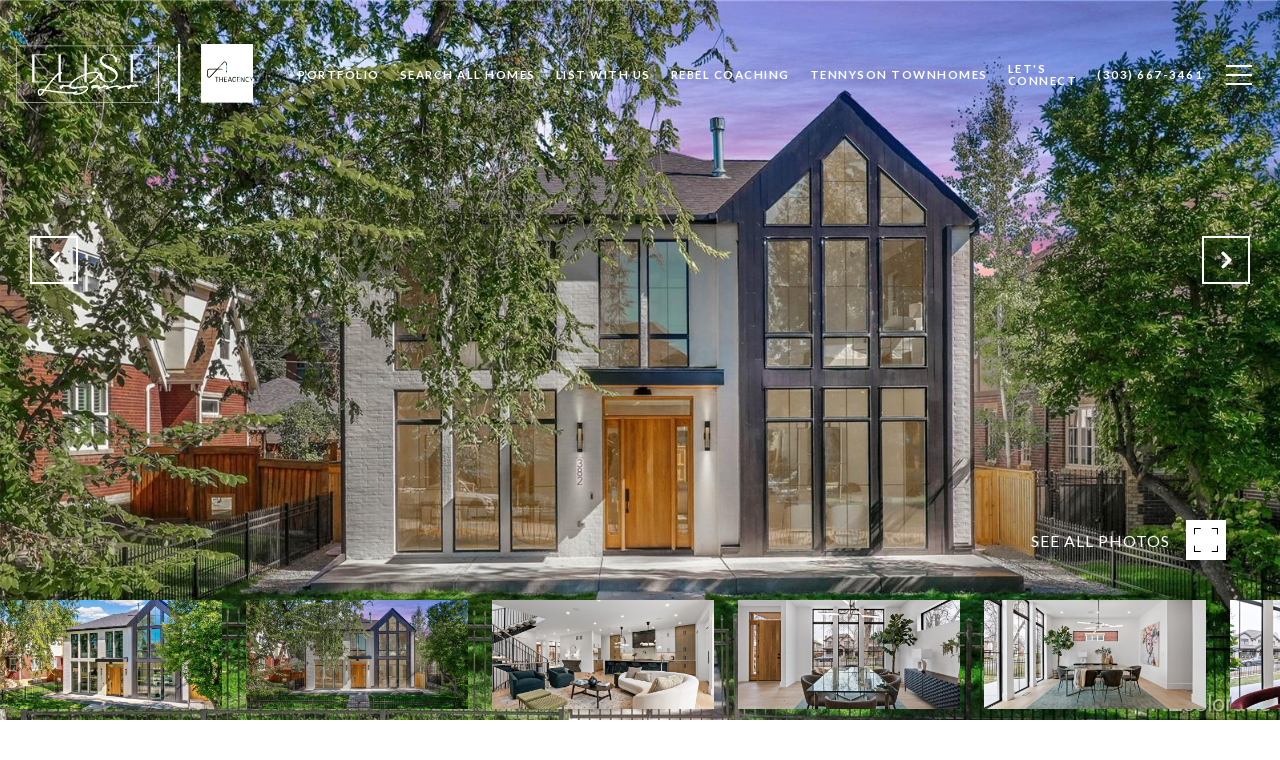

--- FILE ---
content_type: text/html; charset=utf-8
request_url: https://bss.luxurypresence.com/buttons/googleOneTap?companyId=05d3a55b-b1a9-4ad4-95e6-e9c825dfa3d8&websiteId=b6210424-1288-4ad0-a912-b3509751010f&pageId=89e97589-ea08-4cca-8db2-dc96a8b1d5ab&sourceUrl=https%3A%2F%2Feliselosassore.com%2Fproperties%2F382-s-race-street-denver-co-80209-3410579&pageMeta=%7B%22sourceResource%22%3A%22properties%22%2C%22pageElementId%22%3A%2252dd3586-51aa-495d-b14b-e7eec9d66947%22%2C%22pageQueryVariables%22%3A%7B%22property%22%3A%7B%22id%22%3A%2252dd3586-51aa-495d-b14b-e7eec9d66947%22%7D%2C%22properties%22%3A%7B%22relatedNeighborhoodPropertyId%22%3A%2252dd3586-51aa-495d-b14b-e7eec9d66947%22%2C%22sort%22%3A%22salesPrice%22%7D%2C%22neighborhood%22%3A%7B%22id%22%3A%22a9b994c6-2067-4f40-84e0-dd2376287ed5%22%7D%2C%22pressReleases%22%3A%7B%22propertyId%22%3A%2252dd3586-51aa-495d-b14b-e7eec9d66947%22%7D%7D%7D
body_size: 2908
content:
<style>
  html, body {margin: 0; padding: 0;}
</style>
<script src="https://accounts.google.com/gsi/client" async defer></script>
<script>
const parseURL = (url) => {
    const a = document.createElement('a');
    a.href = url;
    return a.origin;
}

const login = (token, provider, source)  => {
  const origin = (window.location != window.parent.location)
    ? parseURL(document.referrer)
    : window.location.origin;  
  const xhr = new XMLHttpRequest();
  xhr.responseType = 'json';
  xhr.onreadystatechange = function() {
    if (xhr.readyState === 4) {
      const response = xhr.response;
      const msg = {
        event: response.status,
        provider: provider,
        source: source,
        token: token
      }
      window.parent.postMessage(msg, origin);
    }
  }
  xhr.withCredentials = true;
  xhr.open('POST', `${origin}/api/v1/auth/login`, true);
  xhr.setRequestHeader("Content-Type", "application/json;charset=UTF-8");
  xhr.send(JSON.stringify({
    token,
    provider,
    source,
    websiteId: 'b6210424-1288-4ad0-a912-b3509751010f',
    companyId: '05d3a55b-b1a9-4ad4-95e6-e9c825dfa3d8',
    pageId: '89e97589-ea08-4cca-8db2-dc96a8b1d5ab',
    sourceUrl: 'https://eliselosassore.com/properties/382-s-race-street-denver-co-80209-3410579',
    pageMeta: '{"sourceResource":"properties","pageElementId":"52dd3586-51aa-495d-b14b-e7eec9d66947","pageQueryVariables":{"property":{"id":"52dd3586-51aa-495d-b14b-e7eec9d66947"},"properties":{"relatedNeighborhoodPropertyId":"52dd3586-51aa-495d-b14b-e7eec9d66947","sort":"salesPrice"},"neighborhood":{"id":"a9b994c6-2067-4f40-84e0-dd2376287ed5"},"pressReleases":{"propertyId":"52dd3586-51aa-495d-b14b-e7eec9d66947"}}}',
    utm: '',
    referrer: ''
  }));
}

function getExpirationCookie(expiresInMiliseconds) {
  const tomorrow  = new Date(Date.now() + expiresInMiliseconds); // The Date object returns today's timestamp
  return `eliselosassore.com-SID=true; expires=${tomorrow.toUTCString()}; path=/; Secure; SameSite=None`;
}

function handleCredentialResponse(response) {
  document.cookie = getExpirationCookie(24 * 60 * 60 * 1000); // 1 day
  login(response.credential, 'GOOGLE', 'GOOGLE_SIGN_ON');
}

function handleClose() {
  const msg = {
    event: 'cancel',
    provider: 'GOOGLE',
    source: 'GOOGLE_SIGN_ON'
  }
  const origin = (window.location != window.parent.location)
    ? parseURL(document.referrer)
    : window.location.origin;
  window.parent.postMessage(msg, origin);
  document.cookie = getExpirationCookie(2 * 60 * 60 * 1000); // 2 hours
}

</script>
<div id="g_id_onload"
  data-client_id="673515100752-7s6f6j0qab4skl22cjpp7eirb2rjmfcg.apps.googleusercontent.com"
  data-callback="handleCredentialResponse"
  data-intermediate_iframe_close_callback="handleClose"
  data-state_cookie_domain = "eliselosassore.com"
  data-allowed_parent_origin="https://eliselosassore.com"
  data-skip_prompt_cookie="eliselosassore.com-SID"
  data-cancel_on_tap_outside="false"
></div>

--- FILE ---
content_type: application/javascript; charset=UTF-8
request_url: https://eliselosassore.com/cdn-cgi/challenge-platform/scripts/jsd/main.js
body_size: 4681
content:
window._cf_chl_opt={xkKZ4:'g'};~function(s4,E,z,n,j,A,b,M){s4=f,function(y,l,sw,s3,B,U){for(sw={y:312,l:295,B:258,U:291,W:218,c:321,S:262,I:279,G:332,h:320,o:248,Z:272},s3=f,B=y();!![];)try{if(U=parseInt(s3(sw.y))/1*(parseInt(s3(sw.l))/2)+parseInt(s3(sw.B))/3*(parseInt(s3(sw.U))/4)+-parseInt(s3(sw.W))/5*(parseInt(s3(sw.c))/6)+-parseInt(s3(sw.S))/7+-parseInt(s3(sw.I))/8*(-parseInt(s3(sw.G))/9)+parseInt(s3(sw.h))/10+parseInt(s3(sw.o))/11*(-parseInt(s3(sw.Z))/12),U===l)break;else B.push(B.shift())}catch(W){B.push(B.shift())}}(s,494450),E=this||self,z=E[s4(316)],n={},n[s4(299)]='o',n[s4(266)]='s',n[s4(301)]='u',n[s4(225)]='z',n[s4(236)]='n',n[s4(257)]='I',n[s4(221)]='b',j=n,E[s4(280)]=function(y,B,U,W,so,sh,sG,sB,I,G,h,o,Z,g){if(so={y:219,l:306,B:290,U:306,W:273,c:229,S:264,I:273,G:229,h:264,o:271,Z:254,g:253,d:285,e:215},sh={y:227,l:253,B:244},sG={y:313,l:239,B:305,U:249},sB=s4,B===null||B===void 0)return W;for(I=C(B),y[sB(so.y)][sB(so.l)]&&(I=I[sB(so.B)](y[sB(so.y)][sB(so.U)](B))),I=y[sB(so.W)][sB(so.c)]&&y[sB(so.S)]?y[sB(so.I)][sB(so.G)](new y[(sB(so.h))](I)):function(R,su,D){for(su=sB,R[su(sh.y)](),D=0;D<R[su(sh.l)];R[D]===R[D+1]?R[su(sh.B)](D+1,1):D+=1);return R}(I),G='nAsAaAb'.split('A'),G=G[sB(so.o)][sB(so.Z)](G),h=0;h<I[sB(so.g)];o=I[h],Z=v(y,B,o),G(Z)?(g=Z==='s'&&!y[sB(so.d)](B[o]),sB(so.e)===U+o?S(U+o,Z):g||S(U+o,B[o])):S(U+o,Z),h++);return W;function S(R,D,sl){sl=f,Object[sl(sG.y)][sl(sG.l)][sl(sG.B)](W,D)||(W[D]=[]),W[D][sl(sG.U)](R)}},A=s4(323)[s4(276)](';'),b=A[s4(271)][s4(254)](A),E[s4(217)]=function(y,l,sg,si,B,U,W,S){for(sg={y:235,l:253,B:261,U:249,W:228},si=s4,B=Object[si(sg.y)](l),U=0;U<B[si(sg.l)];U++)if(W=B[U],W==='f'&&(W='N'),y[W]){for(S=0;S<l[B[U]][si(sg.l)];-1===y[W][si(sg.B)](l[B[U]][S])&&(b(l[B[U]][S])||y[W][si(sg.U)]('o.'+l[B[U]][S])),S++);}else y[W]=l[B[U]][si(sg.W)](function(I){return'o.'+I})},M=function(sN,sJ,sD,sm,sa,se,st,l,B,U){return sN={y:311,l:298},sJ={y:322,l:322,B:322,U:249,W:288,c:322,S:268,I:249,G:268,h:322},sD={y:253},sm={y:300},sa={y:253,l:268,B:313,U:239,W:305,c:305,S:313,I:305,G:300,h:249,o:300,Z:300,g:249,d:322,e:322,R:239,a:300,m:249,D:300,J:300,N:249,H:322,T:249,L:249,Y:288},se={y:284,l:268},st=s4,l=String[st(sN.y)],B={'h':function(W){return W==null?'':B.g(W,6,function(c,sz){return sz=f,sz(se.y)[sz(se.l)](c)})},'g':function(W,S,I,sx,G,o,Z,R,D,J,N,H,T,L,Y,s0,s1,s2){if(sx=st,null==W)return'';for(o={},Z={},R='',D=2,J=3,N=2,H=[],T=0,L=0,Y=0;Y<W[sx(sa.y)];Y+=1)if(s0=W[sx(sa.l)](Y),Object[sx(sa.B)][sx(sa.U)][sx(sa.W)](o,s0)||(o[s0]=J++,Z[s0]=!0),s1=R+s0,Object[sx(sa.B)][sx(sa.U)][sx(sa.c)](o,s1))R=s1;else{if(Object[sx(sa.S)][sx(sa.U)][sx(sa.I)](Z,R)){if(256>R[sx(sa.G)](0)){for(G=0;G<N;T<<=1,S-1==L?(L=0,H[sx(sa.h)](I(T)),T=0):L++,G++);for(s2=R[sx(sa.o)](0),G=0;8>G;T=1&s2|T<<1.61,L==S-1?(L=0,H[sx(sa.h)](I(T)),T=0):L++,s2>>=1,G++);}else{for(s2=1,G=0;G<N;T=s2|T<<1.95,S-1==L?(L=0,H[sx(sa.h)](I(T)),T=0):L++,s2=0,G++);for(s2=R[sx(sa.Z)](0),G=0;16>G;T=T<<1|1.59&s2,L==S-1?(L=0,H[sx(sa.g)](I(T)),T=0):L++,s2>>=1,G++);}D--,D==0&&(D=Math[sx(sa.d)](2,N),N++),delete Z[R]}else for(s2=o[R],G=0;G<N;T=T<<1.51|s2&1,L==S-1?(L=0,H[sx(sa.h)](I(T)),T=0):L++,s2>>=1,G++);R=(D--,D==0&&(D=Math[sx(sa.e)](2,N),N++),o[s1]=J++,String(s0))}if(R!==''){if(Object[sx(sa.S)][sx(sa.R)][sx(sa.I)](Z,R)){if(256>R[sx(sa.a)](0)){for(G=0;G<N;T<<=1,L==S-1?(L=0,H[sx(sa.m)](I(T)),T=0):L++,G++);for(s2=R[sx(sa.D)](0),G=0;8>G;T=T<<1.3|1.95&s2,S-1==L?(L=0,H[sx(sa.m)](I(T)),T=0):L++,s2>>=1,G++);}else{for(s2=1,G=0;G<N;T=s2|T<<1.17,L==S-1?(L=0,H[sx(sa.m)](I(T)),T=0):L++,s2=0,G++);for(s2=R[sx(sa.J)](0),G=0;16>G;T=T<<1|1.39&s2,L==S-1?(L=0,H[sx(sa.N)](I(T)),T=0):L++,s2>>=1,G++);}D--,D==0&&(D=Math[sx(sa.H)](2,N),N++),delete Z[R]}else for(s2=o[R],G=0;G<N;T=1&s2|T<<1.78,S-1==L?(L=0,H[sx(sa.T)](I(T)),T=0):L++,s2>>=1,G++);D--,0==D&&N++}for(s2=2,G=0;G<N;T=1.09&s2|T<<1,L==S-1?(L=0,H[sx(sa.m)](I(T)),T=0):L++,s2>>=1,G++);for(;;)if(T<<=1,L==S-1){H[sx(sa.L)](I(T));break}else L++;return H[sx(sa.Y)]('')},'j':function(W,sF){return sF=st,W==null?'':''==W?null:B.i(W[sF(sD.y)],32768,function(c,sO){return sO=sF,W[sO(sm.y)](c)})},'i':function(W,S,I,sQ,G,o,Z,R,D,J,N,H,T,L,Y,s0,s2,s1){for(sQ=st,G=[],o=4,Z=4,R=3,D=[],H=I(0),T=S,L=1,J=0;3>J;G[J]=J,J+=1);for(Y=0,s0=Math[sQ(sJ.y)](2,2),N=1;N!=s0;s1=T&H,T>>=1,0==T&&(T=S,H=I(L++)),Y|=(0<s1?1:0)*N,N<<=1);switch(Y){case 0:for(Y=0,s0=Math[sQ(sJ.l)](2,8),N=1;N!=s0;s1=H&T,T>>=1,T==0&&(T=S,H=I(L++)),Y|=(0<s1?1:0)*N,N<<=1);s2=l(Y);break;case 1:for(Y=0,s0=Math[sQ(sJ.B)](2,16),N=1;s0!=N;s1=H&T,T>>=1,T==0&&(T=S,H=I(L++)),Y|=(0<s1?1:0)*N,N<<=1);s2=l(Y);break;case 2:return''}for(J=G[3]=s2,D[sQ(sJ.U)](s2);;){if(L>W)return'';for(Y=0,s0=Math[sQ(sJ.y)](2,R),N=1;N!=s0;s1=H&T,T>>=1,T==0&&(T=S,H=I(L++)),Y|=N*(0<s1?1:0),N<<=1);switch(s2=Y){case 0:for(Y=0,s0=Math[sQ(sJ.y)](2,8),N=1;s0!=N;s1=T&H,T>>=1,T==0&&(T=S,H=I(L++)),Y|=(0<s1?1:0)*N,N<<=1);G[Z++]=l(Y),s2=Z-1,o--;break;case 1:for(Y=0,s0=Math[sQ(sJ.y)](2,16),N=1;s0!=N;s1=H&T,T>>=1,T==0&&(T=S,H=I(L++)),Y|=N*(0<s1?1:0),N<<=1);G[Z++]=l(Y),s2=Z-1,o--;break;case 2:return D[sQ(sJ.W)]('')}if(o==0&&(o=Math[sQ(sJ.c)](2,R),R++),G[s2])s2=G[s2];else if(Z===s2)s2=J+J[sQ(sJ.S)](0);else return null;D[sQ(sJ.I)](s2),G[Z++]=J+s2[sQ(sJ.G)](0),o--,J=s2,o==0&&(o=Math[sQ(sJ.h)](2,R),R++)}}},U={},U[st(sN.l)]=B.h,U}(),P();function X(B,U,f1,sk,W,c,S){if(f1={y:282,l:296,B:328,U:231,W:243,c:289,S:328,I:224,G:216,h:231,o:289,Z:259,g:237,d:224,e:216},sk=s4,W=sk(f1.y),!B[sk(f1.l)])return;U===sk(f1.B)?(c={},c[sk(f1.U)]=W,c[sk(f1.W)]=B.r,c[sk(f1.c)]=sk(f1.S),E[sk(f1.I)][sk(f1.G)](c,'*')):(S={},S[sk(f1.h)]=W,S[sk(f1.W)]=B.r,S[sk(f1.o)]=sk(f1.Z),S[sk(f1.g)]=U,E[sk(f1.d)][sk(f1.e)](S,'*'))}function k(y,l,sW,sy){return sW={y:240,l:313,B:287,U:305,W:261,c:324},sy=s4,l instanceof y[sy(sW.y)]&&0<y[sy(sW.y)][sy(sW.l)][sy(sW.B)][sy(sW.U)](l)[sy(sW.W)](sy(sW.c))}function F(sC,s6,y){return sC={y:274,l:297},s6=s4,y=E[s6(sC.y)],Math[s6(sC.l)](+atob(y.t))}function C(y,sI,sq,l){for(sI={y:290,l:235,B:317},sq=s4,l=[];null!==y;l=l[sq(sI.y)](Object[sq(sI.l)](y)),y=Object[sq(sI.B)](y));return l}function O(sA,s7,y,l,B){return sA={y:297,l:252},s7=s4,y=3600,l=F(),B=Math[s7(sA.y)](Date[s7(sA.l)]()/1e3),B-l>y?![]:!![]}function x(y,sv,s5){return sv={y:246},s5=s4,Math[s5(sv.y)]()<y}function P(f0,sY,sT,sK,y,l,B,U,W){if(f0={y:274,l:296,B:263,U:238,W:293,c:293,S:226,I:307,G:307},sY={y:263,l:238,B:307},sT={y:250},sK=s4,y=E[sK(f0.y)],!y)return;if(!O())return;(l=![],B=y[sK(f0.l)]===!![],U=function(sn,c){if(sn=sK,!l){if(l=!![],!O())return;c=V(),Q(c.r,function(S){X(y,S)}),c.e&&K(sn(sT.y),c.e)}},z[sK(f0.B)]!==sK(f0.U))?U():E[sK(f0.W)]?z[sK(f0.c)](sK(f0.S),U):(W=z[sK(f0.I)]||function(){},z[sK(f0.G)]=function(sj){sj=sK,W(),z[sj(sY.y)]!==sj(sY.l)&&(z[sj(sY.B)]=W,U())})}function f(r,y,p){return p=s(),f=function(q,l,B){return q=q-211,B=p[q],B},f(r,y)}function v(y,l,B,sS,sp,U){sp=(sS={y:230,l:273,B:327,U:213},s4);try{return l[B][sp(sS.y)](function(){}),'p'}catch(W){}try{if(null==l[B])return void 0===l[B]?'u':'x'}catch(S){return'i'}return y[sp(sS.l)][sp(sS.B)](l[B])?'a':l[B]===y[sp(sS.l)]?'E':l[B]===!0?'T':l[B]===!1?'F':(U=typeof l[B],sp(sS.U)==U?k(y,l[B])?'N':'f':j[U]||'?')}function s(f2){return f2='2433930gLlyxf,47910YdhDxB,pow,_cf_chl_opt;XQlKq9;mpuA2;BYBs3;bqzg9;gtpfA4;SZQFk7;rTYyd6;gTvhm6;ubgT9;JrBNE9;NgAVk0;YBjhw4;WvQh6;cJDYB1;Qgcf5;eHVD2;VJwN2,[native code],iframe,msg,isArray,success,jsd,chlApiUrl,open,14130OWRxFp,http-code:,chlApiClientVersion,navigator,function,chlApiSitekey,d.cookie,postMessage,Qgcf5,490mpGESn,Object,appendChild,boolean,ontimeout,timeout,parent,symbol,DOMContentLoaded,sort,map,from,catch,source,send,stringify,body,keys,number,detail,loading,hasOwnProperty,Function,contentDocument,href,sid,splice,xkKZ4,random,/invisible/jsd,29337EWalMW,push,error on cf_chl_props,createElement,now,length,bind,gKwbC5,_cf_chl_opt,bigint,441765lQEMbX,error,/b/ov1/0.7837203155910222:1765560557:cAyVh9Xx8ne07Sdv93ToT5e1aaspzmyYD09sjG9HHyc/,indexOf,357756KpkKYl,readyState,Set,xhr-error,string,style,charAt,tabIndex,chlApiRumWidgetAgeMs,includes,5148MAtmJV,Array,__CF$cv$params,hhzn3,split,/cdn-cgi/challenge-platform/h/,/jsd/oneshot/5eaf848a0845/0.7837203155910222:1765560557:cAyVh9Xx8ne07Sdv93ToT5e1aaspzmyYD09sjG9HHyc/,4384BljMgt,cJDYB1,gRjkt7,cloudflare-invisible,clientInformation,Ll+80t9oPM2pecSRqBbAmYaIdFDrTWg6ZkihsG4fHuJCN-VU3y$jEOxvXzKn1Q7w5,isNaN,contentWindow,toString,join,event,concat,20mrOluO,onerror,addEventListener,status,1264406PoKjJa,api,floor,iIyGGndB,object,charCodeAt,undefined,chctx,location,POST,call,getOwnPropertyNames,onreadystatechange,errorInfoObject,display: none,onload,fromCharCode,1ToJgxI,prototype,removeChild,XMLHttpRequest,document,getPrototypeOf,log,vKoX8'.split(','),s=function(){return f2},s()}function V(sd,sE,B,U,W,c,S){sE=(sd={y:251,l:325,B:267,U:309,W:269,c:234,S:220,I:286,G:283,h:212,o:241,Z:314},s4);try{return B=z[sE(sd.y)](sE(sd.l)),B[sE(sd.B)]=sE(sd.U),B[sE(sd.W)]='-1',z[sE(sd.c)][sE(sd.S)](B),U=B[sE(sd.I)],W={},W=cJDYB1(U,U,'',W),W=cJDYB1(U,U[sE(sd.G)]||U[sE(sd.h)],'n.',W),W=cJDYB1(U,B[sE(sd.o)],'d.',W),z[sE(sd.c)][sE(sd.Z)](B),c={},c.r=W,c.e=null,c}catch(I){return S={},S.r={},S.e=I,S}}function K(U,W,sU,sr,c,S,I,G,h,o,Z,g){if(sU={y:326,l:259,B:274,U:277,W:256,c:245,S:260,I:247,G:315,h:331,o:304,Z:223,g:222,d:214,e:319,R:330,a:256,m:255,D:270,J:256,N:275,H:211,T:281,L:308,Y:302,s0:231,s1:329,s2:232,sW:298},sr=s4,!x(.01))return![];S=(c={},c[sr(sU.y)]=U,c[sr(sU.l)]=W,c);try{I=E[sr(sU.B)],G=sr(sU.U)+E[sr(sU.W)][sr(sU.c)]+sr(sU.S)+I.r+sr(sU.I),h=new E[(sr(sU.G))](),h[sr(sU.h)](sr(sU.o),G),h[sr(sU.Z)]=2500,h[sr(sU.g)]=function(){},o={},o[sr(sU.d)]=E[sr(sU.W)][sr(sU.e)],o[sr(sU.R)]=E[sr(sU.a)][sr(sU.m)],o[sr(sU.D)]=E[sr(sU.J)][sr(sU.N)],o[sr(sU.H)]=E[sr(sU.W)][sr(sU.T)],Z=o,g={},g[sr(sU.L)]=S,g[sr(sU.Y)]=Z,g[sr(sU.s0)]=sr(sU.s1),h[sr(sU.s2)](M[sr(sU.sW)](g))}catch(d){}}function Q(y,l,sP,sM,sV,sb,s8,B,U,W){sP={y:274,l:318,B:256,U:315,W:331,c:304,S:277,I:245,G:278,h:296,o:223,Z:222,g:310,d:292,e:303,R:303,a:242,m:296,D:232,J:298,N:233},sM={y:265},sV={y:294,l:294,B:328,U:333,W:294},sb={y:223},s8=s4,B=E[s8(sP.y)],console[s8(sP.l)](E[s8(sP.B)]),U=new E[(s8(sP.U))](),U[s8(sP.W)](s8(sP.c),s8(sP.S)+E[s8(sP.B)][s8(sP.I)]+s8(sP.G)+B.r),B[s8(sP.h)]&&(U[s8(sP.o)]=5e3,U[s8(sP.Z)]=function(s9){s9=s8,l(s9(sb.y))}),U[s8(sP.g)]=function(ss){ss=s8,U[ss(sV.y)]>=200&&U[ss(sV.l)]<300?l(ss(sV.B)):l(ss(sV.U)+U[ss(sV.W)])},U[s8(sP.d)]=function(sf){sf=s8,l(sf(sM.y))},W={'t':F(),'lhr':z[s8(sP.e)]&&z[s8(sP.R)][s8(sP.a)]?z[s8(sP.R)][s8(sP.a)]:'','api':B[s8(sP.m)]?!![]:![],'payload':y},U[s8(sP.D)](M[s8(sP.J)](JSON[s8(sP.N)](W)))}}()